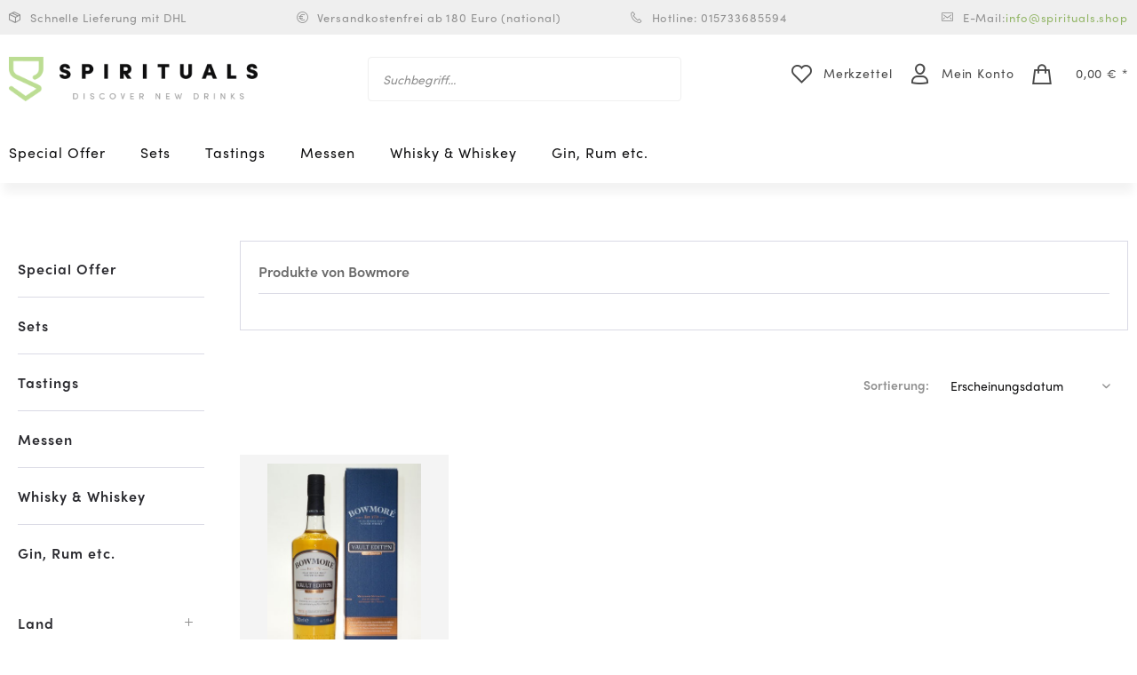

--- FILE ---
content_type: text/html; charset=UTF-8
request_url: https://www.spirituals.shop/bowmore/
body_size: 8529
content:
<!DOCTYPE html> <html class="no-js" lang="de" itemscope="itemscope" itemtype="https://schema.org/WebPage"> <head>  <script type="text/javascript" src="https://cookie-cdn.cookiepro.com/consent/a8911b66-23dc-4933-bb79-ad395d7bc44a/OtAutoBlock.js"></script> <script src="https://cookie-cdn.cookiepro.com/scripttemplates/otSDKStub.js" data-document-language="true" type="text/javascript" charset="UTF-8" data-domain-script="a8911b66-23dc-4933-bb79-ad395d7bc44a"></script> <script type="text/javascript">
function OptanonWrapper() { }
</script>  <meta charset="utf-8"> <meta name="author" content="" /> <meta name="robots" content="index,follow" /> <meta name="revisit-after" content="15 days" /> <meta name="keywords" content="" /> <meta name="description" content="" /> <meta property="og:type" content="product" /> <meta property="og:site_name" content="Spirituals" /> <meta property="og:title" content="Bowmore" /> <meta property="og:description" content="" /> <meta name="twitter:card" content="product" /> <meta name="twitter:site" content="Spirituals" /> <meta name="twitter:title" content="Bowmore" /> <meta name="twitter:description" content="" /> <meta property="og:image" content="https://www.spirituals.shop/media/image/8f/c9/db/spirituals-logo-invert-1-x-3x.png" /> <meta name="twitter:image" content="https://www.spirituals.shop/media/image/8f/c9/db/spirituals-logo-invert-1-x-3x.png" /> <meta itemprop="copyrightHolder" content="Spirituals" /> <meta itemprop="copyrightYear" content="2014" /> <meta itemprop="isFamilyFriendly" content="True" /> <meta itemprop="image" content="https://www.spirituals.shop/media/image/8f/c9/db/spirituals-logo-invert-1-x-3x.png" /> <meta name="viewport" content="width=device-width, initial-scale=1.0"> <meta name="mobile-web-app-capable" content="yes"> <meta name="apple-mobile-web-app-title" content="Spirituals"> <meta name="apple-mobile-web-app-capable" content="yes"> <meta name="apple-mobile-web-app-status-bar-style" content="default"> <link rel="apple-touch-icon-precomposed" href="https://www.spirituals.shop/media/image/fa/af/5f/apple-touch-icon-180x180.png"> <link rel="shortcut icon" href="https://www.spirituals.shop/media/image/07/ca/56/favicon-16x16.png"> <meta name="msapplication-navbutton-color" content="#bcdd93" /> <meta name="application-name" content="Spirituals" /> <meta name="msapplication-starturl" content="https://www.spirituals.shop/" /> <meta name="msapplication-window" content="width=1024;height=768" /> <meta name="msapplication-TileImage" content="https://www.spirituals.shop/media/image/f0/ea/3a/mstile-150x150.png"> <meta name="msapplication-TileColor" content="#bcdd93"> <meta name="theme-color" content="#bcdd93" /> <link rel="canonical" href="https://www.spirituals.shop/bowmore/"/> <title itemprop="name">Bowmore | Spirituals</title> <link href="/web/cache/1690204860_e26c24297c1a6b36fe577b99e9560288.css" media="all" rel="stylesheet" type="text/css" /> <script>
window.basketData = {
hasData: false,
data:[]
};
</script> <script>
var gaProperty = 'UA-141359053-1';
// Disable tracking if the opt-out cookie exists.
var disableStr = 'ga-disable-' + gaProperty;
if (document.cookie.indexOf(disableStr + '=true') > -1) {
window[disableStr] = true;
}
// Opt-out function
function gaOptout() {
document.cookie = disableStr + '=true; expires=Thu, 31 Dec 2199 23:59:59 UTC; path=/';
window[disableStr] = true;
}
</script> <div data-googleAnalytics="true" data-googleConversionID="" data-googleConversionLabel="" data-googleConversionLanguage="" data-googleTrackingID="UA-141359053-1" data-googleAnonymizeIp="1" data-googleOptOutCookie="1" data-googleTrackingLibrary="ua" data-realAmount="" data-showCookieNote="" data-cookieNoteMode="0" > </div> </head> <body class="is--ctl-listing is--act-manufacturer" > <div data-paypalUnifiedMetaDataContainer="true" data-paypalUnifiedRestoreOrderNumberUrl="https://www.spirituals.shop/widgets/PaypalUnifiedOrderNumber/restoreOrderNumber" class="is--hidden"> </div> <div class="page-wrap"> <noscript class="noscript-main"> <div class="alert is--warning"> <div class="alert--icon"> <i class="icon--element icon--warning"></i> </div> <div class="alert--content"> Um Spirituals in vollem Umfang nutzen zu k&ouml;nnen, empfehlen wir Ihnen Javascript in Ihrem Browser zu aktiveren. </div> </div> </noscript> <header class="header-main"> <div class="top-bar-primary"> <div class="container"> <div class="block-group"> <div class="text--block delivery block"> <i class="icon icon-delivery"></i> Schnelle Lieferung mit DHL </div> <div class="text--block shipping block"> <i class="icon icon-euro-2"></i> Versandkostenfrei ab 180 Euro (national) </div> <div class="text--block phone block"> <i class="icon icon-phone"></i> Hotline: 015733685594 </div> <div class="text--block email block"> <i class="icon icon-mail"></i> E-Mail: <a href="mailto:info@spirituals.shop"> info@spirituals.shop</a> </div> </div> </div> </div> <div class="container header--navigation"> <div class="logo-main block-group" role="banner"> <div class="logo--shop block"> <a class="logo--link" href="https://www.spirituals.shop/" title="Spirituals - zur Startseite wechseln"> <picture> <source srcset="https://www.spirituals.shop/media/image/8f/c9/db/spirituals-logo-invert-1-x-3x.png" media="(min-width: 78.75em)"> <source srcset="https://www.spirituals.shop/media/image/d7/ef/69/spirituals-logo-invert-1-x.png" media="(min-width: 64em)"> <source srcset="https://www.spirituals.shop/media/image/d7/ef/69/spirituals-logo-invert-1-x.png" media="(min-width: 48em)"> <img srcset="https://www.spirituals.shop/media/image/d7/ef/69/spirituals-logo-invert-1-x.png" alt="Spirituals - zur Startseite wechseln" /> </picture> </a> </div> </div> <nav class="shop--navigation block-group"> <ul class="navigation--list block-group" role="menubar"> <li class="navigation--entry entry--menu-left" role="menuitem"> <a class="entry--link entry--trigger btn is--icon-left" href="#offcanvas--left" data-offcanvas="true" data-offCanvasSelector=".sidebar-main" aria-label="Menü"> <i class="icon--menu"></i> Menü </a> </li> <li class="navigation--entry entry--search" role="menuitem" data-search="true" aria-haspopup="true" data-minLength="3"> <a class="btn entry--link entry--trigger" href="#show-hide--search" title="Suche anzeigen / schließen" aria-label="Suche anzeigen / schließen"> <i class="icon--search"></i> <span class="search--display">Suchen</span> </a> <form action="/search" method="get" class="main-search--form"> <input type="search" name="sSearch" aria-label="Suchbegriff..." class="main-search--field" autocomplete="off" autocapitalize="off" placeholder="Suchbegriff..." maxlength="30" /> <button type="submit" class="main-search--button" aria-label="Suchen"> <i class="icon--search"></i> <span class="main-search--text">Suchen</span> </button> <div class="form--ajax-loader">&nbsp;</div> </form> <div class="main-search--results"></div> </li>  <li class="navigation--entry entry--notepad" role="menuitem"> <a href="https://www.spirituals.shop/note" title="Merkzettel" class="btn"> <i class="icon icon-header_fav"></i> <span class="notepad--display"> Merkzettel </span> </a> </li> <li class="navigation--entry entry--account with-slt" role="menuitem" data-offcanvas="true" data-offCanvasSelector=".account--dropdown-navigation"> <a href="https://www.spirituals.shop/account" title="Mein Konto" class="btn is--icon-left entry--link account--link"> <i class="icon icon-header_account"></i> <span class="account--display"> Mein Konto </span> </a> <div class="account--dropdown-navigation"> <div class="navigation--smartphone"> <div class="entry--close-off-canvas"> <a href="#close-account-menu" class="account--close-off-canvas" title="Menü schließen" aria-label="Menü schließen"> Menü schließen <i class="icon--arrow-right"></i> </a> </div> </div> <div class="account--menu is--rounded is--personalized"> <span class="navigation--headline"> Mein Konto </span> <div class="account--menu-container"> <ul class="sidebar--navigation navigation--list is--level0 show--active-items"> <li class="navigation--entry"> <span class="navigation--signin"> <a href="https://www.spirituals.shop/account#hide-registration" class="blocked--link btn is--primary navigation--signin-btn" data-collapseTarget="#registration" data-action="close"> Anmelden </a> <span class="navigation--register"> oder <a href="https://www.spirituals.shop/account#show-registration" class="blocked--link" data-collapseTarget="#registration" data-action="open"> registrieren </a> </span> </span> </li> <li class="navigation--entry"> <a href="https://www.spirituals.shop/account" title="Übersicht" class="navigation--link"> Übersicht </a> </li> <li class="navigation--entry"> <a href="https://www.spirituals.shop/account/profile" title="Persönliche Daten" class="navigation--link" rel="nofollow"> Persönliche Daten </a> </li> <li class="navigation--entry"> <a href="https://www.spirituals.shop/address/index/sidebar/" title="Adressen" class="navigation--link" rel="nofollow"> Adressen </a> </li> <li class="navigation--entry"> <a href="https://www.spirituals.shop/account/payment" title="Zahlungsarten" class="navigation--link" rel="nofollow"> Zahlungsarten </a> </li> <li class="navigation--entry"> <a href="https://www.spirituals.shop/account/orders" title="Bestellungen" class="navigation--link" rel="nofollow"> Bestellungen </a> </li> <li class="navigation--entry"> <a href="https://www.spirituals.shop/account/downloads" title="Sofortdownloads" class="navigation--link" rel="nofollow"> Sofortdownloads </a> </li> <li class="navigation--entry"> <a href="https://www.spirituals.shop/note" title="Merkzettel" class="navigation--link" rel="nofollow"> Merkzettel </a> </li> </ul> </div> </div> </div> </li> <li class="navigation--entry entry--cart" role="menuitem"> <a class="btn is--icon-left cart--link" href="https://www.spirituals.shop/checkout/cart" title="Warenkorb"> <span class="cart--display"> Warenkorb </span> <span class="badge is--primary is--minimal cart--quantity is--hidden">0</span> <i class="icon icon-header_cart"></i> <span class="cart--amount"> 0,00&nbsp;&euro; * </span> </a> <div class="ajax-loader">&nbsp;</div> </li>  </ul> </nav> <div class="container--ajax-cart" data-collapse-cart="true" data-displayMode="offcanvas"></div> </div> </header> <nav class="navigation-main"> <div class="container" data-menu-scroller="true" data-listSelector=".navigation--list.container" data-viewPortSelector=".navigation--list-wrapper"> <div class="navigation--list-wrapper"> <ul class="navigation--list container" role="menubar" itemscope="itemscope" itemtype="https://schema.org/SiteNavigationElement"> <li class="navigation--entry Special Offer" role="menuitem"> <a class="navigation--link" href="https://www.spirituals.shop/special-offer/" title="Special Offer" itemprop="url"> <span itemprop="name">Special Offer</span> </a> </li> <li class="navigation--entry Sets" role="menuitem"> <a class="navigation--link" href="https://www.spirituals.shop/sets/" title="Sets" itemprop="url"> <span itemprop="name">Sets</span> </a> </li> <li class="navigation--entry Tastings " role="menuitem"> <a class="navigation--link" href="https://www.spirituals.shop/tastings/" title="Tastings " itemprop="url"> <span itemprop="name">Tastings </span> </a> </li> <li class="navigation--entry Messen" role="menuitem"> <a class="navigation--link" href="https://www.spirituals.shop/messen/" title="Messen" itemprop="url"> <span itemprop="name">Messen</span> </a> </li> <li class="navigation--entry Whisky & Whiskey" role="menuitem"> <a class="navigation--link" href="https://www.spirituals.shop/whisky-whiskey/" title="Whisky & Whiskey" itemprop="url"> <span itemprop="name">Whisky & Whiskey</span> </a> </li> <li class="navigation--entry Gin, Rum etc." role="menuitem"> <a class="navigation--link" href="https://www.spirituals.shop/gin-rum-etc./" title="Gin, Rum etc." itemprop="url"> <span itemprop="name">Gin, Rum etc.</span> </a> </li> </ul> </div> <div class="advanced-menu" data-advanced-menu="true" data-hoverDelay="250"> <div class="menu--container"> <div class="button-container"> <a href="https://www.spirituals.shop/special-offer/" class="button--category" aria-label="Zur Kategorie Special Offer" title="Zur Kategorie Special Offer"> <i class="icon--arrow-right"></i> Zur Kategorie Special Offer </a> <span class="button--close"> <i class="icon--cross"></i> </span> </div> </div> <div class="menu--container"> <div class="button-container"> <a href="https://www.spirituals.shop/sets/" class="button--category" aria-label="Zur Kategorie Sets" title="Zur Kategorie Sets"> <i class="icon--arrow-right"></i> Zur Kategorie Sets </a> <span class="button--close"> <i class="icon--cross"></i> </span> </div> </div> <div class="menu--container"> <div class="button-container"> <a href="https://www.spirituals.shop/tastings/" class="button--category" aria-label="Zur Kategorie Tastings " title="Zur Kategorie Tastings "> <i class="icon--arrow-right"></i> Zur Kategorie Tastings </a> <span class="button--close"> <i class="icon--cross"></i> </span> </div> <div class="content--wrapper has--teaser"> <div class="menu--teaser" style="width: 100%;"> <a href="https://www.spirituals.shop/tastings/" aria-label="Zur Kategorie Tastings " title="Zur Kategorie Tastings " class="teaser--image" style="background-image: url(https://www.spirituals.shop/media/image/7f/9f/38/Laden-01-3.jpg);"></a> </div> </div> </div> <div class="menu--container"> <div class="button-container"> <a href="https://www.spirituals.shop/messen/" class="button--category" aria-label="Zur Kategorie Messen" title="Zur Kategorie Messen"> <i class="icon--arrow-right"></i> Zur Kategorie Messen </a> <span class="button--close"> <i class="icon--cross"></i> </span> </div> </div> <div class="menu--container"> <div class="button-container"> <a href="https://www.spirituals.shop/whisky-whiskey/" class="button--category" aria-label="Zur Kategorie Whisky &amp; Whiskey" title="Zur Kategorie Whisky &amp; Whiskey"> <i class="icon--arrow-right"></i> Zur Kategorie Whisky & Whiskey </a> <span class="button--close"> <i class="icon--cross"></i> </span> </div> </div> <div class="menu--container"> <div class="button-container"> <a href="https://www.spirituals.shop/gin-rum-etc./" class="button--category" aria-label="Zur Kategorie Gin, Rum etc." title="Zur Kategorie Gin, Rum etc."> <i class="icon--arrow-right"></i> Zur Kategorie Gin, Rum etc. </a> <span class="button--close"> <i class="icon--cross"></i> </span> </div> </div> </div> </div> </nav> <section class=" content-main container block-group"> <div class="content-main--inner"> <div class="listing--sidebar"> <aside class="sidebar-main off-canvas"> <div class="navigation--smartphone"> <ul class="navigation--list "> <li class="navigation--entry entry--close-off-canvas"> <a href="#close-categories-menu" title="Menü schließen" class="navigation--link"> Menü schließen <i class="icon--arrow-right"></i> </a> </li> </ul> <div class="mobile--switches">   </div> </div> <div class="sidebar--categories-wrapper" data-subcategory-nav="true" data-mainCategoryId="3" data-categoryId="0" data-fetchUrl=""> <div class="categories--headline navigation--headline"> Kategorien </div> <div class="sidebar--categories-navigation"> <ul class="sidebar--navigation categories--navigation navigation--list is--drop-down is--level0 is--rounded" role="menu"> <li class="navigation--entry" role="menuitem"> <a class="navigation--link" href="https://www.spirituals.shop/special-offer/" data-categoryId="244" data-fetchUrl="/widgets/listing/getCategory/categoryId/244" title="Special Offer" > Special Offer </a> </li> <li class="navigation--entry" role="menuitem"> <a class="navigation--link" href="https://www.spirituals.shop/sets/" data-categoryId="168" data-fetchUrl="/widgets/listing/getCategory/categoryId/168" title="Sets" > Sets </a> </li> <li class="navigation--entry has--sub-children" role="menuitem"> <a class="navigation--link link--go-forward" href="https://www.spirituals.shop/tastings/" data-categoryId="77" data-fetchUrl="/widgets/listing/getCategory/categoryId/77" title="Tastings " > Tastings <span class="is--icon-right"> <i class="icon--arrow-right"></i> </span> </a> </li> <li class="navigation--entry" role="menuitem"> <a class="navigation--link" href="https://www.spirituals.shop/messen/" data-categoryId="171" data-fetchUrl="/widgets/listing/getCategory/categoryId/171" title="Messen" > Messen </a> </li> <li class="navigation--entry has--sub-children" role="menuitem"> <a class="navigation--link link--go-forward" href="https://www.spirituals.shop/whisky-whiskey/" data-categoryId="5" data-fetchUrl="/widgets/listing/getCategory/categoryId/5" title="Whisky &amp; Whiskey" > Whisky & Whiskey <span class="is--icon-right"> <i class="icon--arrow-right"></i> </span> </a> </li> <li class="navigation--entry has--sub-children" role="menuitem"> <a class="navigation--link link--go-forward" href="https://www.spirituals.shop/gin-rum-etc./" data-categoryId="150" data-fetchUrl="/widgets/listing/getCategory/categoryId/150" title="Gin, Rum etc." > Gin, Rum etc. <span class="is--icon-right"> <i class="icon--arrow-right"></i> </span> </a> </li> </ul> </div> <div class="shop-sites--container is--rounded"> <div class="shop-sites--headline navigation--headline"> Informationen </div> <ul class="shop-sites--navigation sidebar--navigation navigation--list is--drop-down is--level0" role="menu"> <li class="navigation--entry" role="menuitem"> <a class="navigation--link" href="javascript:openCookieConsentManager()" title="Cookie-Einstellungen" data-categoryId="48" data-fetchUrl="/widgets/listing/getCustomPage/pageId/48" > Cookie-Einstellungen </a> </li> </ul> </div> </div> </aside> <div class="sidebar-filter"> <div class="sidebar-filter--content"> <div class="action--filter-options off-canvas"> <a href="#" class="filter--close-btn" data-show-products-text="%s Produkt(e) anzeigen"> Filter schließen <i class="icon--arrow-right"></i> </a> <div class="filter--container"> <form id="filter" method="get" data-filter-form="true" data-is-in-sidebar="true" data-listing-url="https://www.spirituals.shop/widgets/listing/listingCount/sSupplier/29/sCategory/3" data-is-filtered="0" data-load-facets="false" data-instant-filter-result="false" class=""> <div class="filter--actions filter--actions-top"> <button type="submit" class="btn is--primary filter--btn-apply is--large is--icon-right" disabled="disabled"> <span class="filter--count"></span> Produkte anzeigen <i class="icon--cycle"></i> </button> </div> <input type="hidden" name="p" value="1"/> <input type="hidden" name="o" value="1"/> <input type="hidden" name="n" value="12"/> <div class="filter--facet-container"> <div class="filter-panel filter--multi-selection filter-facet--value-list facet--product_attribute_origin" data-filter-type="value-list" data-facet-name="product_attribute_origin" data-field-name="country"> <div class="filter-panel--flyout"> <label class="filter-panel--title" for="country" title="Land"> Land </label> <span class="filter-panel--icon"></span> <div class="filter-panel--content input-type--checkbox"> <ul class="filter-panel--option-list"> <li class="filter-panel--option"> <div class="option--container"> <span class="filter-panel--input filter-panel--checkbox"> <input type="checkbox" id="__country__Isle of Islay" name="__country__Isle of Islay" value="Isle of Islay" /> <span class="input--state checkbox--state">&nbsp;</span> </span> <label class="filter-panel--label" for="__country__Isle of Islay"> Isle of Islay </label> </div> </li> </ul> </div> </div> </div> <div class="filter-panel filter--multi-selection filter-facet--value-list facet--product_attribute_bottler" data-filter-type="value-list" data-facet-name="product_attribute_bottler" data-field-name="bottler"> <div class="filter-panel--flyout"> <label class="filter-panel--title" for="bottler" title="Abf&uuml;ller"> Abfüller </label> <span class="filter-panel--icon"></span> <div class="filter-panel--content input-type--checkbox"> <ul class="filter-panel--option-list"> <li class="filter-panel--option"> <div class="option--container"> <span class="filter-panel--input filter-panel--checkbox"> <input type="checkbox" id="__bottler__Original-Abf&uuml;llung" name="__bottler__Original-Abf&uuml;llung" value="Original-Abf&uuml;llung" /> <span class="input--state checkbox--state">&nbsp;</span> </span> <label class="filter-panel--label" for="__bottler__Original-Abf&uuml;llung"> Original-Abfüllung </label> </div> </li> </ul> </div> </div> </div> <div class="filter-panel filter--value facet--immediate_delivery" data-filter-type="value" data-facet-name="immediate_delivery" data-field-name="delivery"> <div class="filter-panel--flyout"> <label class="filter-panel--title" for="delivery" title="Sofort lieferbar"> Sofort lieferbar </label> <span class="filter-panel--input filter-panel--checkbox"> <input type="checkbox" id="delivery" name="delivery" value="1" /> <span class="input--state checkbox--state">&nbsp;</span> </span> </div> </div> </div> <div class="filter--active-container" data-reset-label="Alle Filter zurücksetzen"> </div> <div class="filter--actions filter--actions-bottom"> <button type="submit" class="btn is--primary filter--btn-apply is--large is--icon-right" disabled="disabled"> <span class="filter--count"></span> Produkte anzeigen <i class="icon--cycle"></i> </button> </div> </form> </div> </div> </div> </div> </div> <div class="content--wrapper"> <div class="content listing--content"> <div class="vendor--info panel has--border"> <h1 class="panel--title is--underline"> Produkte von Bowmore </h1> <div class="panel--body is--wide"> </div> </div> <div class="listing--wrapper has--sidebar-filter"> <div data-listing-actions="true" class="listing--actions is--rounded without-facets without-pagination"> <div class="action--filter-btn"> <a href="#" class="filter--trigger btn is--small" data-filter-trigger="true" data-offcanvas="true" data-offCanvasSelector=".action--filter-options" data-closeButtonSelector=".filter--close-btn"> <i class="icon--filter"></i> Filtern <span class="action--collapse-icon"></span> </a> </div> <form class="action--sort action--content block" method="get" data-action-form="true"> <input type="hidden" name="p" value="1"> <label for="o" class="sort--label action--label">Sortierung:</label> <div class="sort--select select-field"> <select id="o" name="o" class="sort--field action--field" data-auto-submit="true" > <option value="1" selected="selected">Erscheinungsdatum</option> <option value="2">Beliebtheit</option> <option value="3">Niedrigster Preis</option> <option value="4">Höchster Preis</option> <option value="5">Artikelbezeichnung</option> </select> </div> </form> <div class="listing--paging panel--paging"> <form class="action--per-page action--content block" method="get" data-action-form="true"> <input type="hidden" name="p" value="1"> <label for="n" class="per-page--label action--label">Artikel pro Seite:</label> <div class="per-page--select select-field"> <select id="n" name="n" class="per-page--field action--field" data-auto-submit="true" > <option value="12" selected="selected">12</option> <option value="24" >24</option> <option value="36" >36</option> <option value="48" >48</option> </select> </div> </form> </div> </div> <div class="listing--container"> <div class="listing-no-filter-result"> <div class="alert is--info is--rounded is--hidden"> <div class="alert--icon"> <i class="icon--element icon--info"></i> </div> <div class="alert--content"> Für die Filterung wurden keine Ergebnisse gefunden! </div> </div> </div> <div class="listing" data-ajax-wishlist="true" data-compare-ajax="true" data-infinite-scrolling="true" data-productBoxLayout="basic" data-ajaxUrl="/widgets/Listing/ajaxListing/sSupplier/29" data-loadPreviousSnippet="Vorherige Artikel laden" data-loadMoreSnippet="Weitere Artikel laden" data-categoryId="3" data-pages="1" data-threshold="4" data-pageShortParameter="p"> <div class="product--box box--custom" data-page-index="1" data-ordernumber="MCW101082" > <div class="box--content"> <div class="product--badges"> </div> <div class="product--info"> <a href="https://www.spirituals.shop/whisky-whiskey/schottland/single-malt-whisky/insel-whisky-islay-uvm./1234/bowmore-vault-edit10n-first-release" title="Bowmore Vault Edit1°n -First Release-" class="product--image" > <span class="image--element"> <span class="image--media"> <img srcset="https://www.spirituals.shop/media/image/08/dc/c9/bowmore-vault-1_600x600.jpg, https://www.spirituals.shop/media/image/d5/80/6f/bowmore-vault-1_600x600@2x.jpg 2x" alt="Bowmore Vault Edit1°n -First Release-" title="Bowmore Vault Edit1°n -First Release-" /> </span> </span> </a> <a href="https://www.spirituals.shop/whisky-whiskey/schottland/single-malt-whisky/insel-whisky-islay-uvm./1234/bowmore-vault-edit10n-first-release" class="product--title" title="Bowmore Vault Edit1°n -First Release-"> Bowmore Vault Edit1°n -First Release- </a> <div class="product--description"> Bowmore, eine der ältesten Brennereien Schottlands und die älteste auf Islay erweitert von Zeit zu Zeit ihre sogenannte Corerange durch limitierte Abfüllungen. Eine aktuelle aus dem Herbst 2016 stellt die "Vault No. 1 Edition" dar. Das... </div> <div class="product--price-info"> <div class="price--unit" title="Inhalt"> </div> <span class="percentage">51<span class="percentage-suffix-label">% vol</span></span> <div class="product--price"> <span class="price--default is--nowrap"> 120,00&nbsp;&euro; * </span> </div> </div> <div class="product--actions"> <form action="https://www.spirituals.shop/note/add/ordernumber/MCW101082" method="post"> <button type="submit" title="Auf den Merkzettel" class="product--action action--note" data-ajaxUrl="https://www.spirituals.shop/note/ajaxAdd/ordernumber/MCW101082" data-text="Gemerkt"> <i class="icon icon-product_addtofav"></i> <span class="action--text">Merken</span> </button> </form> </div> </div> </div> </div> </div> </div> <div class="listing--bottom-paging"> <div class="listing--paging panel--paging"> <form class="action--per-page action--content block" method="get" data-action-form="true"> <input type="hidden" name="p" value="1"> <label for="n" class="per-page--label action--label">Artikel pro Seite:</label> <div class="per-page--select select-field"> <select id="n" name="n" class="per-page--field action--field" data-auto-submit="true" > <option value="12" selected="selected">12</option> <option value="24" >24</option> <option value="36" >36</option> <option value="48" >48</option> </select> </div> </form> </div> </div> </div> </div> </div> </div> </section> <footer class="footer-main"> <div class="container"> <div class="footer--columns block-group has-no-newsletter"> <div class="footer--column column--hotline is--first block"> <div class="column--headline">Spirituals Shop</div> <div class="column--content"> <img class="logo" src="/themes/Frontend/ResponsiveChild/frontend/_public/src/img/logos/spirituals-logo-footer.png" alt="Spirituals"> <p class="column--desc"><i class="icon icon-mail"></i> E-Mail: <a href="mailto:info@spirituals.shop">info@spirituals.shop</a><br><i class="icon icon-phone"></i> Hotline: <a href="tel:015733685594">015733685594</a></p> </div> </div> <div class="footer--column column--menu block"> <div class="column--headline">Informationen</div> <nav class="column--navigation column--content"> <ul class="navigation--list" role="menu"> <li class="navigation--entry" role="menuitem"> <a class="navigation--link" href="https://www.spirituals.shop/ueber-uns" title="Über uns"> Über uns </a> </li> <li class="navigation--entry" role="menuitem"> <a class="navigation--link" href="https://www.spirituals.shop/kontaktformular" title="Kontakt" target="_self"> Kontakt </a> </li> <li class="navigation--entry" role="menuitem"> <a class="navigation--link" href="https://www.spirituals.shop/versand-und-zahlungsbedingungen" title="Versand und Zahlungsbedingungen"> Versand und Zahlungsbedingungen </a> </li> <li class="navigation--entry" role="menuitem"> <a class="navigation--link" href="https://www.spirituals.shop/agb" title="AGB"> AGB </a> </li> <li class="navigation--entry" role="menuitem"> <a class="navigation--link" href="https://www.spirituals.shop/datenschutz" title="Datenschutz"> Datenschutz </a> </li> <li class="navigation--entry" role="menuitem"> <a class="navigation--link" href="https://www.spirituals.shop/impressum" title="Impressum"> Impressum </a> </li> </ul> </nav> </div> <div class="footer--column column--menu block"> <div class="column--headline">Versand</div> <nav class="column--navigation column--content Versand"> <ul class="navigation--list" role="menu"> <li class="navigation--entry Cookie-Einstellungen" role="menuitem"> <a class="navigation--link" href="javascript:openCookieConsentManager()" title="Cookie-Einstellungen"> Cookie-Einstellungen </a> </li> <li class="navigation--entry Schnelle_Lieferungen_mit_DHL" role="menuitem"> <a class="navigation--link" href="https://www.spirituals.shop/schnelle-lieferungen-mit-dhl" title="Schnelle Lieferungen mit DHL"> Schnelle Lieferungen mit DHL </a> </li> <li class="navigation--entry Versandkostenfrei_ab_180_Euro_national,_International_auf_Anfrage" role="menuitem"> <a class="navigation--link" href="https://www.spirituals.shop/versandkostenfrei-ab-180-euro-national-international-auf-anfrage" title="Versandkostenfrei ab 180 Euro national, International auf Anfrage"> Versandkostenfrei ab 180 Euro national, International auf Anfrage </a> </li> </ul> </nav> </div> <div class="footer--column column--payments is--last block"> <div class="column--headline">Zahlungsmethoden</div> <div class="column--content"> <div class="images--multi"> <div class="image"> <img class="logo" src="/themes/Frontend/ResponsiveChild/frontend/_public/src/img/layout/payments/pay-pal-logo.png" alt="Pay Pal"> </div> <div class="image"> <img class="logo" src="/themes/Frontend/ResponsiveChild/frontend/_public/src/img/layout/payments/ueberweisung-logo.png" alt="Überweisung"> </div> <div class="image"> <img class="logo" src="/themes/Frontend/ResponsiveChild/frontend/_public/src/img/layout/payments/visa-inc-logo.png" alt="Visa"> </div> <div class="image"> <img class="logo" src="/themes/Frontend/ResponsiveChild/frontend/_public/src/img/layout/payments/mastercard-logo.png" alt="Mastercard"> </div> </div> </div> </div> </div> <div class="footer--bottom"> <div class="footer--vat-info"> <p class="vat-info--text"> * Alle Preise inkl. gesetzl. Mehrwertsteuer zzgl. <a title="Versandkosten" href="https://www.spirituals.shop/versand-und-zahlungsbedingungen">Versandkosten</a>. </p> </div> <div class="container footer-minimal"> <div class="footer--service-menu"> <ul class="service--list is--rounded" role="menu"> <li class="service--entry" role="menuitem"> <a class="service--link" href="javascript:openCookieConsentManager()" title="Cookie-Einstellungen" > Cookie-Einstellungen </a> </li> </ul> </div> </div> </div> </div> </footer> </div> <script id="footer--js-inline">
var timeNow = 1768892175;
var secureShop = true;
var asyncCallbacks = [];
document.asyncReady = function (callback) {
asyncCallbacks.push(callback);
};
var controller = controller || {"home":"https:\/\/www.spirituals.shop\/","vat_check_enabled":"","vat_check_required":"","register":"https:\/\/www.spirituals.shop\/register","checkout":"https:\/\/www.spirituals.shop\/checkout","ajax_search":"https:\/\/www.spirituals.shop\/ajax_search","ajax_cart":"https:\/\/www.spirituals.shop\/checkout\/ajaxCart","ajax_validate":"https:\/\/www.spirituals.shop\/register","ajax_add_article":"https:\/\/www.spirituals.shop\/checkout\/addArticle","ajax_listing":"\/widgets\/listing\/listingCount","ajax_cart_refresh":"https:\/\/www.spirituals.shop\/checkout\/ajaxAmount","ajax_address_selection":"https:\/\/www.spirituals.shop\/address\/ajaxSelection","ajax_address_editor":"https:\/\/www.spirituals.shop\/address\/ajaxEditor"};
var snippets = snippets || { "noCookiesNotice": "Es wurde festgestellt, dass Cookies in Ihrem Browser deaktiviert sind. Um Spirituals in vollem Umfang nutzen zu k\u00f6nnen, empfehlen wir Ihnen, Cookies in Ihrem Browser zu aktiveren." };
var themeConfig = themeConfig || {"offcanvasOverlayPage":true};
var lastSeenProductsConfig = lastSeenProductsConfig || {"baseUrl":"","shopId":1,"noPicture":"\/themes\/Frontend\/Responsive\/frontend\/_public\/src\/img\/no-picture.jpg","productLimit":"5","currentArticle":""};
var csrfConfig = csrfConfig || {"generateUrl":"\/csrftoken","basePath":"\/","shopId":1};
var statisticDevices = [
{ device: 'mobile', enter: 0, exit: 767 },
{ device: 'tablet', enter: 768, exit: 1259 },
{ device: 'desktop', enter: 1260, exit: 5160 }
];
var cookieRemoval = cookieRemoval || 0;
</script> <script>
var datePickerGlobalConfig = datePickerGlobalConfig || {
locale: {
weekdays: {
shorthand: ['So', 'Mo', 'Di', 'Mi', 'Do', 'Fr', 'Sa'],
longhand: ['Sonntag', 'Montag', 'Dienstag', 'Mittwoch', 'Donnerstag', 'Freitag', 'Samstag']
},
months: {
shorthand: ['Jan', 'Feb', 'Mär', 'Apr', 'Mai', 'Jun', 'Jul', 'Aug', 'Sep', 'Okt', 'Nov', 'Dez'],
longhand: ['Januar', 'Februar', 'März', 'April', 'Mai', 'Juni', 'Juli', 'August', 'September', 'Oktober', 'November', 'Dezember']
},
firstDayOfWeek: 1,
weekAbbreviation: 'KW',
rangeSeparator: ' bis ',
scrollTitle: 'Zum Wechseln scrollen',
toggleTitle: 'Zum Öffnen klicken',
daysInMonth: [31, 28, 31, 30, 31, 30, 31, 31, 30, 31, 30, 31]
},
dateFormat: 'Y-m-d',
timeFormat: ' H:i:S',
altFormat: 'j. F Y',
altTimeFormat: ' - H:i'
};
</script> <iframe id="refresh-statistics" width="0" height="0" style="display:none;"></iframe> <script>
/**
* @returns { boolean }
*/
function hasCookiesAllowed () {
if (window.cookieRemoval === 0) {
return true;
}
if (window.cookieRemoval === 1) {
if (document.cookie.indexOf('cookiePreferences') !== -1) {
return true;
}
return document.cookie.indexOf('cookieDeclined') === -1;
}
/**
* Must be cookieRemoval = 2, so only depends on existence of `allowCookie`
*/
return document.cookie.indexOf('allowCookie') !== -1;
}
/**
* @returns { boolean }
*/
function isDeviceCookieAllowed () {
var cookiesAllowed = hasCookiesAllowed();
if (window.cookieRemoval !== 1) {
return cookiesAllowed;
}
return cookiesAllowed && document.cookie.indexOf('"name":"x-ua-device","active":true') !== -1;
}
function isSecure() {
return window.secureShop !== undefined && window.secureShop === true;
}
(function(window, document) {
var par = document.location.search.match(/sPartner=([^&])+/g),
pid = (par && par[0]) ? par[0].substring(9) : null,
cur = document.location.protocol + '//' + document.location.host,
ref = document.referrer.indexOf(cur) === -1 ? document.referrer : null,
url = "/widgets/index/refreshStatistic",
pth = document.location.pathname.replace("https://www.spirituals.shop/", "/");
url += url.indexOf('?') === -1 ? '?' : '&';
url += 'requestPage=' + encodeURIComponent(pth);
url += '&requestController=' + encodeURI("listing");
if(pid) { url += '&partner=' + pid; }
if(ref) { url += '&referer=' + encodeURIComponent(ref); }
if (isDeviceCookieAllowed()) {
var i = 0,
device = 'desktop',
width = window.innerWidth,
breakpoints = window.statisticDevices;
if (typeof width !== 'number') {
width = (document.documentElement.clientWidth !== 0) ? document.documentElement.clientWidth : document.body.clientWidth;
}
for (; i < breakpoints.length; i++) {
if (width >= ~~(breakpoints[i].enter) && width <= ~~(breakpoints[i].exit)) {
device = breakpoints[i].device;
}
}
document.cookie = 'x-ua-device=' + device + '; path=/' + (isSecure() ? '; secure;' : '');
}
document
.getElementById('refresh-statistics')
.src = url;
})(window, document);
</script> <script async src="/web/cache/1690204860_e26c24297c1a6b36fe577b99e9560288.js" id="main-script"></script> <script>
/**
* Wrap the replacement code into a function to call it from the outside to replace the method when necessary
*/
var replaceAsyncReady = window.replaceAsyncReady = function() {
document.asyncReady = function (callback) {
if (typeof callback === 'function') {
window.setTimeout(callback.apply(document), 0);
}
};
};
document.getElementById('main-script').addEventListener('load', function() {
if (!asyncCallbacks) {
return false;
}
for (var i = 0; i < asyncCallbacks.length; i++) {
if (typeof asyncCallbacks[i] === 'function') {
asyncCallbacks[i].call(document);
}
}
replaceAsyncReady();
});
</script> </body> </html>

--- FILE ---
content_type: text/plain
request_url: https://www.google-analytics.com/j/collect?v=1&_v=j102&aip=1&a=2077162706&t=pageview&_s=1&dl=https%3A%2F%2Fwww.spirituals.shop%2Fbowmore%2F&ul=en-us%40posix&dt=Bowmore%20%7C%20Spirituals&sr=1280x720&vp=1280x720&_u=YEBAAAABCAAAACAAI~&jid=918726073&gjid=910513654&cid=228100697.1768892177&tid=UA-141359053-1&_gid=536810241.1768892177&_r=1&_slc=1&z=2051940574
body_size: -451
content:
2,cG-PWWBTPLD16